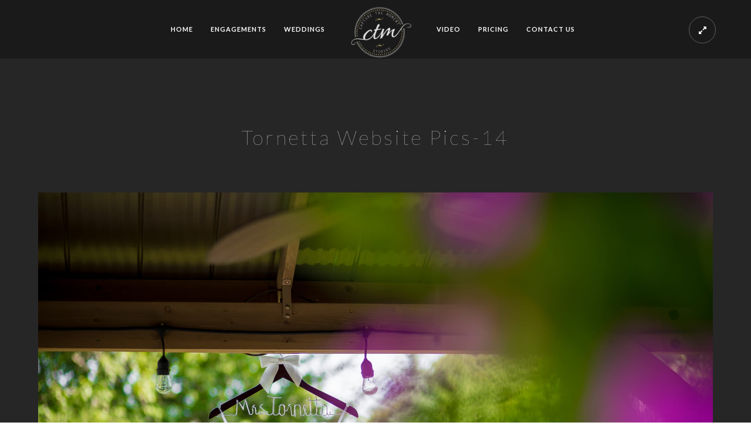

--- FILE ---
content_type: text/html; charset=UTF-8
request_url: https://www.ctmweddings.com/wedding-gallery/tornetta-website-pics-14/
body_size: 7365
content:
<!doctype html>
<html lang="en">
<head>
	<meta http-equiv="Content-Type" content="text/html; charset=UTF-8" />
	<meta name="viewport" content="width=device-width, initial-scale=1, maximum-scale=1" />
	<link rel="profile" href="https://gmpg.org/xfn/11" />
	<link rel="pingback" href="https://www.ctmweddings.com/xmlrpc.php" />
	<meta name='robots' content='index, follow, max-image-preview:large, max-snippet:-1, max-video-preview:-1' />
	<style>img:is([sizes="auto" i], [sizes^="auto," i]) { contain-intrinsic-size: 3000px 1500px }</style>
	<!-- Speed of this site is optimised by WP Performance Score Booster plugin v2.0 - https://dipakgajjar.com/wp-performance-score-booster/ -->

	<!-- This site is optimized with the Yoast SEO plugin v26.8 - https://yoast.com/product/yoast-seo-wordpress/ -->
	<title>Tornetta Website Pics-14 - Capture the Moment Studios</title>
	<link rel="canonical" href="https://www.ctmweddings.com/wedding-gallery/tornetta-website-pics-14/" />
	<meta property="og:locale" content="en_US" />
	<meta property="og:type" content="article" />
	<meta property="og:title" content="Tornetta Website Pics-14 - Capture the Moment Studios" />
	<meta property="og:url" content="https://www.ctmweddings.com/wedding-gallery/tornetta-website-pics-14/" />
	<meta property="og:site_name" content="Capture the Moment Studios" />
	<meta property="article:publisher" content="https://www.facebook.com/CaptureTheMomentStudios/" />
	<meta property="og:image" content="https://www.ctmweddings.com/wedding-gallery/tornetta-website-pics-14" />
	<meta property="og:image:width" content="2048" />
	<meta property="og:image:height" content="1366" />
	<meta property="og:image:type" content="image/jpeg" />
	<meta name="twitter:card" content="summary_large_image" />
	<script type="application/ld+json" class="yoast-schema-graph">{"@context":"https://schema.org","@graph":[{"@type":"WebPage","@id":"https://www.ctmweddings.com/wedding-gallery/tornetta-website-pics-14/","url":"https://www.ctmweddings.com/wedding-gallery/tornetta-website-pics-14/","name":"Tornetta Website Pics-14 - Capture the Moment Studios","isPartOf":{"@id":"https://www.ctmweddings.com/#website"},"primaryImageOfPage":{"@id":"https://www.ctmweddings.com/wedding-gallery/tornetta-website-pics-14/#primaryimage"},"image":{"@id":"https://www.ctmweddings.com/wedding-gallery/tornetta-website-pics-14/#primaryimage"},"thumbnailUrl":"https://www.ctmweddings.com/wp-content/uploads/2017/08/Tornetta-Website-Pics-14.jpg","datePublished":"2017-10-16T18:58:42+00:00","breadcrumb":{"@id":"https://www.ctmweddings.com/wedding-gallery/tornetta-website-pics-14/#breadcrumb"},"inLanguage":"en","potentialAction":[{"@type":"ReadAction","target":["https://www.ctmweddings.com/wedding-gallery/tornetta-website-pics-14/"]}]},{"@type":"ImageObject","inLanguage":"en","@id":"https://www.ctmweddings.com/wedding-gallery/tornetta-website-pics-14/#primaryimage","url":"https://www.ctmweddings.com/wp-content/uploads/2017/08/Tornetta-Website-Pics-14.jpg","contentUrl":"https://www.ctmweddings.com/wp-content/uploads/2017/08/Tornetta-Website-Pics-14.jpg","width":2048,"height":1366},{"@type":"BreadcrumbList","@id":"https://www.ctmweddings.com/wedding-gallery/tornetta-website-pics-14/#breadcrumb","itemListElement":[{"@type":"ListItem","position":1,"name":"Home","item":"https://www.ctmweddings.com/"},{"@type":"ListItem","position":2,"name":"Wedding Gallery","item":"https://www.ctmweddings.com/wedding-gallery/"},{"@type":"ListItem","position":3,"name":"Tornetta Website Pics-14"}]},{"@type":"WebSite","@id":"https://www.ctmweddings.com/#website","url":"https://www.ctmweddings.com/","name":"Capture the Moment Studios","description":"Long Island Wedding Photography. Long Island Wedding Videography. Long Island Wedding Photographer. Long Island Wedding Videographer. Wedding Photography.Affordable Wedding Photography. Long Island Weddings. Long Island Brides.","potentialAction":[{"@type":"SearchAction","target":{"@type":"EntryPoint","urlTemplate":"https://www.ctmweddings.com/?s={search_term_string}"},"query-input":{"@type":"PropertyValueSpecification","valueRequired":true,"valueName":"search_term_string"}}],"inLanguage":"en"}]}</script>
	<!-- / Yoast SEO plugin. -->


<link rel='dns-prefetch' href='//fonts.googleapis.com' />
<link href='https://fonts.gstatic.com' crossorigin rel='preconnect' />
<link rel="alternate" type="application/rss+xml" title="Capture the Moment Studios &raquo; Feed" href="https://www.ctmweddings.com/feed/" />
<link rel="alternate" type="application/rss+xml" title="Capture the Moment Studios &raquo; Comments Feed" href="https://www.ctmweddings.com/comments/feed/" />
<script type="text/javascript">
/* <![CDATA[ */
window._wpemojiSettings = {"baseUrl":"https:\/\/s.w.org\/images\/core\/emoji\/15.0.3\/72x72\/","ext":".png","svgUrl":"https:\/\/s.w.org\/images\/core\/emoji\/15.0.3\/svg\/","svgExt":".svg","source":{"concatemoji":"https:\/\/www.ctmweddings.com\/wp-includes\/js\/wp-emoji-release.min.js"}};
/*! This file is auto-generated */
!function(i,n){var o,s,e;function c(e){try{var t={supportTests:e,timestamp:(new Date).valueOf()};sessionStorage.setItem(o,JSON.stringify(t))}catch(e){}}function p(e,t,n){e.clearRect(0,0,e.canvas.width,e.canvas.height),e.fillText(t,0,0);var t=new Uint32Array(e.getImageData(0,0,e.canvas.width,e.canvas.height).data),r=(e.clearRect(0,0,e.canvas.width,e.canvas.height),e.fillText(n,0,0),new Uint32Array(e.getImageData(0,0,e.canvas.width,e.canvas.height).data));return t.every(function(e,t){return e===r[t]})}function u(e,t,n){switch(t){case"flag":return n(e,"\ud83c\udff3\ufe0f\u200d\u26a7\ufe0f","\ud83c\udff3\ufe0f\u200b\u26a7\ufe0f")?!1:!n(e,"\ud83c\uddfa\ud83c\uddf3","\ud83c\uddfa\u200b\ud83c\uddf3")&&!n(e,"\ud83c\udff4\udb40\udc67\udb40\udc62\udb40\udc65\udb40\udc6e\udb40\udc67\udb40\udc7f","\ud83c\udff4\u200b\udb40\udc67\u200b\udb40\udc62\u200b\udb40\udc65\u200b\udb40\udc6e\u200b\udb40\udc67\u200b\udb40\udc7f");case"emoji":return!n(e,"\ud83d\udc26\u200d\u2b1b","\ud83d\udc26\u200b\u2b1b")}return!1}function f(e,t,n){var r="undefined"!=typeof WorkerGlobalScope&&self instanceof WorkerGlobalScope?new OffscreenCanvas(300,150):i.createElement("canvas"),a=r.getContext("2d",{willReadFrequently:!0}),o=(a.textBaseline="top",a.font="600 32px Arial",{});return e.forEach(function(e){o[e]=t(a,e,n)}),o}function t(e){var t=i.createElement("script");t.src=e,t.defer=!0,i.head.appendChild(t)}"undefined"!=typeof Promise&&(o="wpEmojiSettingsSupports",s=["flag","emoji"],n.supports={everything:!0,everythingExceptFlag:!0},e=new Promise(function(e){i.addEventListener("DOMContentLoaded",e,{once:!0})}),new Promise(function(t){var n=function(){try{var e=JSON.parse(sessionStorage.getItem(o));if("object"==typeof e&&"number"==typeof e.timestamp&&(new Date).valueOf()<e.timestamp+604800&&"object"==typeof e.supportTests)return e.supportTests}catch(e){}return null}();if(!n){if("undefined"!=typeof Worker&&"undefined"!=typeof OffscreenCanvas&&"undefined"!=typeof URL&&URL.createObjectURL&&"undefined"!=typeof Blob)try{var e="postMessage("+f.toString()+"("+[JSON.stringify(s),u.toString(),p.toString()].join(",")+"));",r=new Blob([e],{type:"text/javascript"}),a=new Worker(URL.createObjectURL(r),{name:"wpTestEmojiSupports"});return void(a.onmessage=function(e){c(n=e.data),a.terminate(),t(n)})}catch(e){}c(n=f(s,u,p))}t(n)}).then(function(e){for(var t in e)n.supports[t]=e[t],n.supports.everything=n.supports.everything&&n.supports[t],"flag"!==t&&(n.supports.everythingExceptFlag=n.supports.everythingExceptFlag&&n.supports[t]);n.supports.everythingExceptFlag=n.supports.everythingExceptFlag&&!n.supports.flag,n.DOMReady=!1,n.readyCallback=function(){n.DOMReady=!0}}).then(function(){return e}).then(function(){var e;n.supports.everything||(n.readyCallback(),(e=n.source||{}).concatemoji?t(e.concatemoji):e.wpemoji&&e.twemoji&&(t(e.twemoji),t(e.wpemoji)))}))}((window,document),window._wpemojiSettings);
/* ]]> */
</script>
<link rel='stylesheet' id='twb-open-sans-css' href='https://fonts.googleapis.com/css?family=Open+Sans%3A300%2C400%2C500%2C600%2C700%2C800&#038;display=swap&#038;ver=6.7.4' type='text/css' media='all' />
<link rel='stylesheet' id='twb-global-css' href='https://www.ctmweddings.com/wp-content/plugins/form-maker/booster/assets/css/global.css' type='text/css' media='all' />
<style id='wp-emoji-styles-inline-css' type='text/css'>

	img.wp-smiley, img.emoji {
		display: inline !important;
		border: none !important;
		box-shadow: none !important;
		height: 1em !important;
		width: 1em !important;
		margin: 0 0.07em !important;
		vertical-align: -0.1em !important;
		background: none !important;
		padding: 0 !important;
	}
</style>
<link rel='stylesheet' id='wp-block-library-css' href='https://www.ctmweddings.com/wp-includes/css/dist/block-library/style.min.css' type='text/css' media='all' />
<style id='classic-theme-styles-inline-css' type='text/css'>
/*! This file is auto-generated */
.wp-block-button__link{color:#fff;background-color:#32373c;border-radius:9999px;box-shadow:none;text-decoration:none;padding:calc(.667em + 2px) calc(1.333em + 2px);font-size:1.125em}.wp-block-file__button{background:#32373c;color:#fff;text-decoration:none}
</style>
<style id='global-styles-inline-css' type='text/css'>
:root{--wp--preset--aspect-ratio--square: 1;--wp--preset--aspect-ratio--4-3: 4/3;--wp--preset--aspect-ratio--3-4: 3/4;--wp--preset--aspect-ratio--3-2: 3/2;--wp--preset--aspect-ratio--2-3: 2/3;--wp--preset--aspect-ratio--16-9: 16/9;--wp--preset--aspect-ratio--9-16: 9/16;--wp--preset--color--black: #000000;--wp--preset--color--cyan-bluish-gray: #abb8c3;--wp--preset--color--white: #ffffff;--wp--preset--color--pale-pink: #f78da7;--wp--preset--color--vivid-red: #cf2e2e;--wp--preset--color--luminous-vivid-orange: #ff6900;--wp--preset--color--luminous-vivid-amber: #fcb900;--wp--preset--color--light-green-cyan: #7bdcb5;--wp--preset--color--vivid-green-cyan: #00d084;--wp--preset--color--pale-cyan-blue: #8ed1fc;--wp--preset--color--vivid-cyan-blue: #0693e3;--wp--preset--color--vivid-purple: #9b51e0;--wp--preset--color--gray: #676767;--wp--preset--color--light-gray: #eeeeee;--wp--preset--color--dark-gray: #333333;--wp--preset--gradient--vivid-cyan-blue-to-vivid-purple: linear-gradient(135deg,rgba(6,147,227,1) 0%,rgb(155,81,224) 100%);--wp--preset--gradient--light-green-cyan-to-vivid-green-cyan: linear-gradient(135deg,rgb(122,220,180) 0%,rgb(0,208,130) 100%);--wp--preset--gradient--luminous-vivid-amber-to-luminous-vivid-orange: linear-gradient(135deg,rgba(252,185,0,1) 0%,rgba(255,105,0,1) 100%);--wp--preset--gradient--luminous-vivid-orange-to-vivid-red: linear-gradient(135deg,rgba(255,105,0,1) 0%,rgb(207,46,46) 100%);--wp--preset--gradient--very-light-gray-to-cyan-bluish-gray: linear-gradient(135deg,rgb(238,238,238) 0%,rgb(169,184,195) 100%);--wp--preset--gradient--cool-to-warm-spectrum: linear-gradient(135deg,rgb(74,234,220) 0%,rgb(151,120,209) 20%,rgb(207,42,186) 40%,rgb(238,44,130) 60%,rgb(251,105,98) 80%,rgb(254,248,76) 100%);--wp--preset--gradient--blush-light-purple: linear-gradient(135deg,rgb(255,206,236) 0%,rgb(152,150,240) 100%);--wp--preset--gradient--blush-bordeaux: linear-gradient(135deg,rgb(254,205,165) 0%,rgb(254,45,45) 50%,rgb(107,0,62) 100%);--wp--preset--gradient--luminous-dusk: linear-gradient(135deg,rgb(255,203,112) 0%,rgb(199,81,192) 50%,rgb(65,88,208) 100%);--wp--preset--gradient--pale-ocean: linear-gradient(135deg,rgb(255,245,203) 0%,rgb(182,227,212) 50%,rgb(51,167,181) 100%);--wp--preset--gradient--electric-grass: linear-gradient(135deg,rgb(202,248,128) 0%,rgb(113,206,126) 100%);--wp--preset--gradient--midnight: linear-gradient(135deg,rgb(2,3,129) 0%,rgb(40,116,252) 100%);--wp--preset--font-size--small: 13px;--wp--preset--font-size--medium: 20px;--wp--preset--font-size--large: 36px;--wp--preset--font-size--x-large: 42px;--wp--preset--spacing--20: 0.44rem;--wp--preset--spacing--30: 0.67rem;--wp--preset--spacing--40: 1rem;--wp--preset--spacing--50: 1.5rem;--wp--preset--spacing--60: 2.25rem;--wp--preset--spacing--70: 3.38rem;--wp--preset--spacing--80: 5.06rem;--wp--preset--shadow--natural: 6px 6px 9px rgba(0, 0, 0, 0.2);--wp--preset--shadow--deep: 12px 12px 50px rgba(0, 0, 0, 0.4);--wp--preset--shadow--sharp: 6px 6px 0px rgba(0, 0, 0, 0.2);--wp--preset--shadow--outlined: 6px 6px 0px -3px rgba(255, 255, 255, 1), 6px 6px rgba(0, 0, 0, 1);--wp--preset--shadow--crisp: 6px 6px 0px rgba(0, 0, 0, 1);}:where(.is-layout-flex){gap: 0.5em;}:where(.is-layout-grid){gap: 0.5em;}body .is-layout-flex{display: flex;}.is-layout-flex{flex-wrap: wrap;align-items: center;}.is-layout-flex > :is(*, div){margin: 0;}body .is-layout-grid{display: grid;}.is-layout-grid > :is(*, div){margin: 0;}:where(.wp-block-columns.is-layout-flex){gap: 2em;}:where(.wp-block-columns.is-layout-grid){gap: 2em;}:where(.wp-block-post-template.is-layout-flex){gap: 1.25em;}:where(.wp-block-post-template.is-layout-grid){gap: 1.25em;}.has-black-color{color: var(--wp--preset--color--black) !important;}.has-cyan-bluish-gray-color{color: var(--wp--preset--color--cyan-bluish-gray) !important;}.has-white-color{color: var(--wp--preset--color--white) !important;}.has-pale-pink-color{color: var(--wp--preset--color--pale-pink) !important;}.has-vivid-red-color{color: var(--wp--preset--color--vivid-red) !important;}.has-luminous-vivid-orange-color{color: var(--wp--preset--color--luminous-vivid-orange) !important;}.has-luminous-vivid-amber-color{color: var(--wp--preset--color--luminous-vivid-amber) !important;}.has-light-green-cyan-color{color: var(--wp--preset--color--light-green-cyan) !important;}.has-vivid-green-cyan-color{color: var(--wp--preset--color--vivid-green-cyan) !important;}.has-pale-cyan-blue-color{color: var(--wp--preset--color--pale-cyan-blue) !important;}.has-vivid-cyan-blue-color{color: var(--wp--preset--color--vivid-cyan-blue) !important;}.has-vivid-purple-color{color: var(--wp--preset--color--vivid-purple) !important;}.has-black-background-color{background-color: var(--wp--preset--color--black) !important;}.has-cyan-bluish-gray-background-color{background-color: var(--wp--preset--color--cyan-bluish-gray) !important;}.has-white-background-color{background-color: var(--wp--preset--color--white) !important;}.has-pale-pink-background-color{background-color: var(--wp--preset--color--pale-pink) !important;}.has-vivid-red-background-color{background-color: var(--wp--preset--color--vivid-red) !important;}.has-luminous-vivid-orange-background-color{background-color: var(--wp--preset--color--luminous-vivid-orange) !important;}.has-luminous-vivid-amber-background-color{background-color: var(--wp--preset--color--luminous-vivid-amber) !important;}.has-light-green-cyan-background-color{background-color: var(--wp--preset--color--light-green-cyan) !important;}.has-vivid-green-cyan-background-color{background-color: var(--wp--preset--color--vivid-green-cyan) !important;}.has-pale-cyan-blue-background-color{background-color: var(--wp--preset--color--pale-cyan-blue) !important;}.has-vivid-cyan-blue-background-color{background-color: var(--wp--preset--color--vivid-cyan-blue) !important;}.has-vivid-purple-background-color{background-color: var(--wp--preset--color--vivid-purple) !important;}.has-black-border-color{border-color: var(--wp--preset--color--black) !important;}.has-cyan-bluish-gray-border-color{border-color: var(--wp--preset--color--cyan-bluish-gray) !important;}.has-white-border-color{border-color: var(--wp--preset--color--white) !important;}.has-pale-pink-border-color{border-color: var(--wp--preset--color--pale-pink) !important;}.has-vivid-red-border-color{border-color: var(--wp--preset--color--vivid-red) !important;}.has-luminous-vivid-orange-border-color{border-color: var(--wp--preset--color--luminous-vivid-orange) !important;}.has-luminous-vivid-amber-border-color{border-color: var(--wp--preset--color--luminous-vivid-amber) !important;}.has-light-green-cyan-border-color{border-color: var(--wp--preset--color--light-green-cyan) !important;}.has-vivid-green-cyan-border-color{border-color: var(--wp--preset--color--vivid-green-cyan) !important;}.has-pale-cyan-blue-border-color{border-color: var(--wp--preset--color--pale-cyan-blue) !important;}.has-vivid-cyan-blue-border-color{border-color: var(--wp--preset--color--vivid-cyan-blue) !important;}.has-vivid-purple-border-color{border-color: var(--wp--preset--color--vivid-purple) !important;}.has-vivid-cyan-blue-to-vivid-purple-gradient-background{background: var(--wp--preset--gradient--vivid-cyan-blue-to-vivid-purple) !important;}.has-light-green-cyan-to-vivid-green-cyan-gradient-background{background: var(--wp--preset--gradient--light-green-cyan-to-vivid-green-cyan) !important;}.has-luminous-vivid-amber-to-luminous-vivid-orange-gradient-background{background: var(--wp--preset--gradient--luminous-vivid-amber-to-luminous-vivid-orange) !important;}.has-luminous-vivid-orange-to-vivid-red-gradient-background{background: var(--wp--preset--gradient--luminous-vivid-orange-to-vivid-red) !important;}.has-very-light-gray-to-cyan-bluish-gray-gradient-background{background: var(--wp--preset--gradient--very-light-gray-to-cyan-bluish-gray) !important;}.has-cool-to-warm-spectrum-gradient-background{background: var(--wp--preset--gradient--cool-to-warm-spectrum) !important;}.has-blush-light-purple-gradient-background{background: var(--wp--preset--gradient--blush-light-purple) !important;}.has-blush-bordeaux-gradient-background{background: var(--wp--preset--gradient--blush-bordeaux) !important;}.has-luminous-dusk-gradient-background{background: var(--wp--preset--gradient--luminous-dusk) !important;}.has-pale-ocean-gradient-background{background: var(--wp--preset--gradient--pale-ocean) !important;}.has-electric-grass-gradient-background{background: var(--wp--preset--gradient--electric-grass) !important;}.has-midnight-gradient-background{background: var(--wp--preset--gradient--midnight) !important;}.has-small-font-size{font-size: var(--wp--preset--font-size--small) !important;}.has-medium-font-size{font-size: var(--wp--preset--font-size--medium) !important;}.has-large-font-size{font-size: var(--wp--preset--font-size--large) !important;}.has-x-large-font-size{font-size: var(--wp--preset--font-size--x-large) !important;}
:where(.wp-block-post-template.is-layout-flex){gap: 1.25em;}:where(.wp-block-post-template.is-layout-grid){gap: 1.25em;}
:where(.wp-block-columns.is-layout-flex){gap: 2em;}:where(.wp-block-columns.is-layout-grid){gap: 2em;}
:root :where(.wp-block-pullquote){font-size: 1.5em;line-height: 1.6;}
</style>
<link rel='stylesheet' id='MainStyle-css' href='https://www.ctmweddings.com/wp-content/themes/kinetika/style.css' type='text/css' media='all' />
<link rel='stylesheet' id='verticalmenuCSS-css' href='https://www.ctmweddings.com/wp-content/themes/kinetika/css/verticalmenu.css' type='text/css' media='screen' />
<link rel='stylesheet' id='videoJSCSS-css' href='https://www.ctmweddings.com/wp-content/themes/kinetika/js/videojs/video-js.css' type='text/css' media='screen' />
<link rel='stylesheet' id='owlcarousel_css-css' href='https://www.ctmweddings.com/wp-content/themes/kinetika/css/owlcarousel/owl.carousel.css' type='text/css' media='screen' />
<link rel='stylesheet' id='magnific_lightbox-css' href='https://www.ctmweddings.com/wp-content/themes/kinetika/css/magnific/magnific-popup.css' type='text/css' media='screen' />
<link rel='stylesheet' id='Animations-css' href='https://www.ctmweddings.com/wp-content/themes/kinetika/css/animations.css' type='text/css' media='screen' />
<link rel='stylesheet' id='fontAwesome-css' href='https://www.ctmweddings.com/wp-content/themes/kinetika/css/fonts/font-awesome/css/font-awesome.min.css' type='text/css' media='screen' />
<link rel='stylesheet' id='etFonts-css' href='https://www.ctmweddings.com/wp-content/themes/kinetika/css/fonts/et-fonts/et-fonts.css' type='text/css' media='screen' />
<link rel='stylesheet' id='featherFonts-css' href='https://www.ctmweddings.com/wp-content/themes/kinetika/css/fonts/feather-webfont/feather.css' type='text/css' media='screen' />
<link rel='stylesheet' id='lineFonts-css' href='https://www.ctmweddings.com/wp-content/themes/kinetika/css/fonts/fontello/css/fontello.css' type='text/css' media='screen' />
<link rel='stylesheet' id='simepleLineFont-css' href='https://www.ctmweddings.com/wp-content/themes/kinetika/css/fonts/simple-line-icons/simple-line-icons.css' type='text/css' media='screen' />
<link rel='stylesheet' id='mtheme-ie-css' href='https://www.ctmweddings.com/wp-content/themes/kinetika/css/ie.css' type='text/css' media='all' />
<link rel='stylesheet' id='kinetika-fonts-css' href='//fonts.googleapis.com/css?family=Lato%3A100%2C100i%2C300%2C300i%2C400%2C400i%2C700%2C700i%2C900%2C900i%7CCrimson%2BText%3A400%2C400italic%2C600%2C600italic%2C700%2C700italic%7CPT+Mono&#038;ver=1.0.0' type='text/css' media='all' />
<link rel='stylesheet' id='ResponsiveCSS-css' href='https://www.ctmweddings.com/wp-content/themes/kinetika/css/responsive.css' type='text/css' media='screen' />
<style id='ResponsiveCSS-inline-css' type='text/css'>
.pace,.theme-is-dark .pace { background-image: url(https://www.capturethemomentstudios.com/wp-content/uploads/2017/08/CTMLogo-new-site.png); }.logo img { width: 110px; }.stickymenu-zone.sticky-menu-activate .logo img { height:auto; width: 50px; }.vertical-logoimage { width: 300px; }.logo-mobile .logoimage { top: 100px; }.woocommerce .entry-summary div[itemprop="description"],.entry-content,.entry-content .pullquote-left,.entry-content .pullquote-right,.entry-content .pullquote-center{color:#ffffff;}#footer h3{color:#ffffff;}#footer,#footer .footer-column .sidebar-widget,#footer .contact_address_block .contact_name{color:#ffffff;}#footer a,#footer .footer-column .sidebar-widget a{color:#ffffff;}.sidebar h3{color:#ffffff;}
	@media only screen and (max-width: 1024px) {
		
	}
	@media only screen and (min-width: 768px) and (max-width: 959px) {
		
	}
	@media only screen and (max-width: 767px) {
		
	}
	@media only screen and (min-width: 480px) and (max-width: 767px) {
		
	}
</style>
<script type="text/javascript" src="https://www.ctmweddings.com/wp-includes/js/jquery/jquery.min.js" id="jquery-core-js"></script>
<script type="text/javascript" src="https://www.ctmweddings.com/wp-includes/js/jquery/jquery-migrate.min.js" id="jquery-migrate-js"></script>
<script type="text/javascript" id="jquery-js-after">
/* <![CDATA[ */
var ajax_var={"url":"https:\/\/www.ctmweddings.com\/wp-admin\/admin-ajax.php","nonce":"a1853e6436"};
/* ]]> */
</script>
<script type="text/javascript" src="https://www.ctmweddings.com/wp-content/plugins/form-maker/booster/assets/js/circle-progress.js" id="twb-circle-js"></script>
<script type="text/javascript" id="twb-global-js-extra">
/* <![CDATA[ */
var twb = {"nonce":"9fa89a8d2e","ajax_url":"https:\/\/www.ctmweddings.com\/wp-admin\/admin-ajax.php","plugin_url":"https:\/\/www.ctmweddings.com\/wp-content\/plugins\/form-maker\/booster","href":"https:\/\/www.ctmweddings.com\/wp-admin\/admin.php?page=twb_form-maker"};
var twb = {"nonce":"9fa89a8d2e","ajax_url":"https:\/\/www.ctmweddings.com\/wp-admin\/admin-ajax.php","plugin_url":"https:\/\/www.ctmweddings.com\/wp-content\/plugins\/form-maker\/booster","href":"https:\/\/www.ctmweddings.com\/wp-admin\/admin.php?page=twb_form-maker"};
/* ]]> */
</script>
<script type="text/javascript" src="https://www.ctmweddings.com/wp-content/plugins/form-maker/booster/assets/js/global.js" id="twb-global-js"></script>
<script type="text/javascript" src="https://www.ctmweddings.com/wp-content/themes/kinetika/js/pace.min.js" id="Pace-js"></script>
<link rel="https://api.w.org/" href="https://www.ctmweddings.com/wp-json/" /><link rel="alternate" title="JSON" type="application/json" href="https://www.ctmweddings.com/wp-json/wp/v2/media/9963" /><link rel="EditURI" type="application/rsd+xml" title="RSD" href="https://www.ctmweddings.com/xmlrpc.php?rsd" />
<meta name="generator" content="WordPress 6.7.4" />
<link rel='shortlink' href='https://www.ctmweddings.com/?p=9963' />
<link rel="alternate" title="oEmbed (JSON)" type="application/json+oembed" href="https://www.ctmweddings.com/wp-json/oembed/1.0/embed?url=https%3A%2F%2Fwww.ctmweddings.com%2Fwedding-gallery%2Ftornetta-website-pics-14%2F" />
<link rel="alternate" title="oEmbed (XML)" type="text/xml+oembed" href="https://www.ctmweddings.com/wp-json/oembed/1.0/embed?url=https%3A%2F%2Fwww.ctmweddings.com%2Fwedding-gallery%2Ftornetta-website-pics-14%2F&#038;format=xml" />
<script type="text/javascript">
var mtheme_uri="https://www.ctmweddings.com/wp-content/themes/kinetika";
</script>
<style type="text/css">.recentcomments a{display:inline !important;padding:0 !important;margin:0 !important;}</style><style type="text/css" id="custom-background-css">
body.custom-background { background-color: #ffffff; }
</style>
	<link rel="icon" href="https://www.ctmweddings.com/wp-content/uploads/2023/10/cropped-ctm_logo-32x32.jpg" sizes="32x32" />
<link rel="icon" href="https://www.ctmweddings.com/wp-content/uploads/2023/10/cropped-ctm_logo-192x192.jpg" sizes="192x192" />
<link rel="apple-touch-icon" href="https://www.ctmweddings.com/wp-content/uploads/2023/10/cropped-ctm_logo-180x180.jpg" />
<meta name="msapplication-TileImage" content="https://www.ctmweddings.com/wp-content/uploads/2023/10/cropped-ctm_logo-270x270.jpg" />
		<style type="text/css" id="wp-custom-css">
			#mobile-searchform {
   display:none !important;
}		</style>
		</head>
<body data-rsssl=1 class="attachment attachment-template-default attachmentid-9963 attachment-jpeg custom-background rightclick-block single-author theme-is-dark middle-logo page-is-not-fullscreen no-title-background theme-fullwidth body-dashboard-push footer-is-off">
<div id="dimmer"><div class="dimmer-outer"><div class="dimmer-inner"><div class="dimmer-text">Right Click Disabled</div></div></div></div><div class="preloader-cover-screen"></div><div class="responsive-menu-wrap">
	<span class="mobile-menu-icon"><i class="mobile-menu-icon-toggle feather-icon-menu"></i></span>
	<div class="mobile-menu-toggle">
				<div class="logo-mobile">
						<a href="https://www.ctmweddings.com/"><img class="logoimage" src="https://www.ctmweddings.com/wp-content/uploads/2017/08/CTMLogo-new-site.png" alt="logo" /></a>				</div>
	</div>
</div>
<div class="responsive-mobile-menu">
		<div class="mobile-wpml-lang-selector-wrap">
			</div>
		<div class="mobile-social-header">				
	<div class="footer-column"><div class="sidebar-widget"><aside id="msocial-widget-4" class="widget MSocial_Widget"><div class="social-header-wrap"><ul>				<li class="social-icon">
				<a class="ntips" title="Facebook" href="https://www.facebook.com/CaptureTheMomentStudios"  target="_blank">
					<i class="fa fa-facebook"></i>
				</a>
				</li>
								<li class="social-icon">
				<a class="ntips" title="Instagram" href="https://www.instagram.com/capturethemomentstudios/"  target="_blank">
					<i class="fa fa-instagram"></i>
				</a>
				</li>
								<li class="social-icon">
				<a class="ntips" title="Vimeo" href="https://vimeo.com/ctmweddings"  target="_blank">
					<i class="fa fa-vimeo-square"></i>
				</a>
				</li>
							<li class="contact-text"><i class="fa fa-phone-square"></i> &nbsp; 
						Call Us: (631) 737-0896						</li>
			</ul></div></aside></div></div>	</div>
	<form method="get" id="mobile-searchform" action="https://www.ctmweddings.com/">
<input type="text" value="" name="s" id="ms" class="right" />
<button id="mobile-searchbutton" title="Search" type="submit"><i class="feather-icon-search"></i></button>
</form>	<nav>
	<ul id="menu-ctm-menu" class="mtree"><li id="menu-item-8961" class="menu-item menu-item-type-custom menu-item-object-custom menu-item-home menu-item-8961"><a href="https://www.ctmweddings.com">HOME</a></li>
<li id="menu-item-12828" class="menu-item menu-item-type-custom menu-item-object-custom menu-item-12828"><a href="https://www.ctmweddings.com/fullscreen/engagement/">ENGAGEMENTS</a></li>
<li id="menu-item-9248" class="menu-item menu-item-type-post_type menu-item-object-page menu-item-9248"><a href="https://www.ctmweddings.com/wedding-gallery/">WEDDINGS</a></li>
<li id="menu-item-12839" class="menu-item menu-item-type-post_type menu-item-object-page menu-item-12839"><a href="https://www.ctmweddings.com/video-gallery-2/">VIDEO</a></li>
<li id="menu-item-12881" class="menu-item menu-item-type-custom menu-item-object-custom menu-item-12881"><a target="_blank" href="https://www.ctmweddings.com/wp-content/uploads/2025/01/2025-2026-CTM-PHOTO-VIDEO-INVESTMENT.pdf">PRICING</a></li>
<li id="menu-item-12646" class="menu-item menu-item-type-post_type menu-item-object-page menu-item-12646"><a href="https://www.ctmweddings.com/contact/">CONTACT US</a></li>
</ul>	</nav>
	<div class="cleafix"></div>
</div><div class="mtheme-fullscreen-toggle fullscreen-toggle-off"><i class="fa fa-expand"></i></div>	<div class="stickymenu-zone outer-wrap">
		<div class="outer-header-wrap clearfix">
			<nav>
				<div class="mainmenu-navigation">
						<div class="header-logo-section"><div class="logo"><a href="https://www.ctmweddings.com/"><img class="logo-theme-main" src="https://www.ctmweddings.com/wp-content/uploads/2017/08/CTMLogo-new-site.png" alt="logo" /></a></div></div>								<div class="homemenu">
							<ul id="menu-ctm-menu-1" class="sf-menu mtheme-left-menu"><li class="menu-item menu-item-type-custom menu-item-object-custom menu-item-home menu-item-8961"><a href="https://www.ctmweddings.com">HOME</a></li>
<li class="menu-item menu-item-type-custom menu-item-object-custom menu-item-12828"><a href="https://www.ctmweddings.com/fullscreen/engagement/">ENGAGEMENTS</a></li>
<li class="menu-item menu-item-type-post_type menu-item-object-page menu-item-9248"><a href="https://www.ctmweddings.com/wedding-gallery/">WEDDINGS</a></li>
<li class="menu-item menu-item-type-post_type menu-item-object-page menu-item-12839"><a href="https://www.ctmweddings.com/video-gallery-2/">VIDEO</a></li>
<li class="menu-item menu-item-type-custom menu-item-object-custom menu-item-12881"><a target="_blank" href="https://www.ctmweddings.com/wp-content/uploads/2025/01/2025-2026-CTM-PHOTO-VIDEO-INVESTMENT.pdf">PRICING</a></li>
<li class="menu-item menu-item-type-post_type menu-item-object-page menu-item-12646"><a href="https://www.ctmweddings.com/contact/">CONTACT US</a></li>
</ul>							</div>
											</div>
			</nav>
		</div>
	</div>
		<div class="wpml-lang-selector-wrap">
			</div>
	<div id="home" class="container-wrapper container-fullwidth"><div class="title-container-outer-wrap">
	<div class="title-container-wrap">
	<div class="title-container clearfix">
						<div class="entry-title">
					<h1 class="entry-title">
										Tornetta Website Pics-14						</h1>
					</div>
			</div>
	</div>
</div><div class="container clearfix">				<div id="post-9963" class="post-9963 attachment type-attachment status-inherit hentry">
			<div class="entry-wrapper entry-content clearfix">
													<a data-lightbox="magnific-image-gallery" class="" title="Tornetta Website Pics-14" href="https://www.ctmweddings.com/wp-content/uploads/2017/08/Tornetta-Website-Pics-14.jpg">								<img src="https://www.ctmweddings.com/wp-content/uploads/2017/08/Tornetta-Website-Pics-14.jpg" alt="" />							</a>
													
						<div class="navigation">
							<div class="nav-previous">
														<span>&nbsp;</span>
							<a href='https://www.ctmweddings.com/wedding-gallery/jj-website-pics-25/'><i class="feather-icon-arrow-left"></i></a>							
							</div>
							<div class="nav-lightbox">
								<a data-lightbox="magnific-image-gallery" class="" title="Tornetta Website Pics-14" href="https://www.ctmweddings.com/wp-content/uploads/2017/08/Tornetta-Website-Pics-14.jpg">									<i class="feather-icon-search"></i>								</a>
							</div>
							<div class="nav-next">
														<a href='https://www.ctmweddings.com/wedding-gallery/tornetta-website-pics-15/'><i class="feather-icon-arrow-right"></i></a>							</div>
						</div><!-- #nav-below -->
						
						<div class="entry-attachment">
																		</div><!-- .entry-attachment -->
			
						
		<div class="always-center">
						</div>
												<div class="clear"></div>			
					</div>
			</div>

<div class="contentclearfix clearfix"></div>
</div>
<footer>
<div id="goto-top" title="top of page"><i class="fa fa-chevron-up"></i></div>
<div id="copyright">631 737 0896 · info@ctmweddings.com · Copyright &copy; 2026</div></footer>
</div><script>/* <![CDATA[ */jQuery(document).ready(function($){if ($.fn.backstretch) {$.backstretch("http://kinetika-demo.imaginem.co/wp-content/uploads/sites/13/2016/05/structure.jpg", {  speed: 1000	});}})/* ]]> */</script><script type="text/javascript" src="https://www.ctmweddings.com/wp-content/plugins/wp-performance-score-booster/assets/js/preloader.min.js" id="wppsb-preloader-js"></script>
<script type="text/javascript" src="https://www.ctmweddings.com/wp-content/themes/kinetika/js/typed.js" id="Typed-js"></script>
<script type="text/javascript" src="https://www.ctmweddings.com/wp-content/themes/kinetika/js/menu/verticalmenu.js" id="verticalmenuJS-js"></script>
<script type="text/javascript" src="https://www.ctmweddings.com/wp-content/themes/kinetika/js/videojs/video.js" id="videoJS-js"></script>
<script type="text/javascript" src="https://www.ctmweddings.com/wp-content/themes/kinetika/js/jquery.touchSwipe.min.js" id="TouchSwipe-js"></script>
<script type="text/javascript" src="https://www.ctmweddings.com/wp-content/themes/kinetika/js/menu/superfish.js" id="superfish-js"></script>
<script type="text/javascript" src="https://www.ctmweddings.com/wp-content/themes/kinetika/js/jquery.nicescroll.min.js" id="nice_scroll-js"></script>
<script type="text/javascript" src="https://www.ctmweddings.com/wp-content/themes/kinetika/js/jquery.easing.min.js" id="EasingScript-js"></script>
<script type="text/javascript" src="https://www.ctmweddings.com/wp-content/themes/kinetika/js/page-elements.js" id="portfolioloader-js"></script>
<script type="text/javascript" src="https://www.ctmweddings.com/wp-content/themes/kinetika/js/jquery.fitvids.js" id="fitVids-js"></script>
<script type="text/javascript" src="https://www.ctmweddings.com/wp-content/themes/kinetika/js/jquery.stellar.min.js" id="stellar-js"></script>
<script type="text/javascript" src="https://www.ctmweddings.com/wp-content/themes/kinetika/js/waypoints/waypoints.min.js" id="WayPointsJS-js"></script>
<script type="text/javascript" src="https://www.ctmweddings.com/wp-content/themes/kinetika/js/imagesloaded.pkgd.min.js" id="jquery-imagesLoaded-js"></script>
<script type="text/javascript" src="https://www.ctmweddings.com/wp-includes/js/hoverIntent.min.js" id="hoverIntent-js"></script>
<script type="text/javascript" src="https://www.ctmweddings.com/wp-includes/js/jquery/ui/core.min.js" id="jquery-ui-core-js"></script>
<script type="text/javascript" src="https://www.ctmweddings.com/wp-includes/js/jquery/ui/tooltip.min.js" id="jquery-ui-tooltip-js"></script>
<script type="text/javascript" src="https://www.ctmweddings.com/wp-content/themes/kinetika/js/modernizr.custom.47002.js" id="Modernizer-js"></script>
<script type="text/javascript" src="https://www.ctmweddings.com/wp-content/themes/kinetika/js/classie.js" id="Classie-js"></script>
<script type="text/javascript" src="https://www.ctmweddings.com/wp-content/themes/kinetika/js/jquery.stickymenu.js" id="stickymenu-js"></script>
<script type="text/javascript" src="https://www.ctmweddings.com/wp-content/themes/kinetika/js/stickySidebar.js" id="stickysidebar-js"></script>
<script type="text/javascript" src="https://www.ctmweddings.com/wp-content/themes/kinetika/js/magnific/jquery.magnific-popup.min.js" id="magnific_lightbox-js"></script>
<script type="text/javascript" src="https://www.ctmweddings.com/wp-content/themes/kinetika/js/common.js" id="custom-js"></script>
<script type="text/javascript" src="https://www.ctmweddings.com/wp-content/themes/kinetika/js/jquery.backstretch.min.js" id="Background_image_stretcher-js"></script>
</body>
</html>